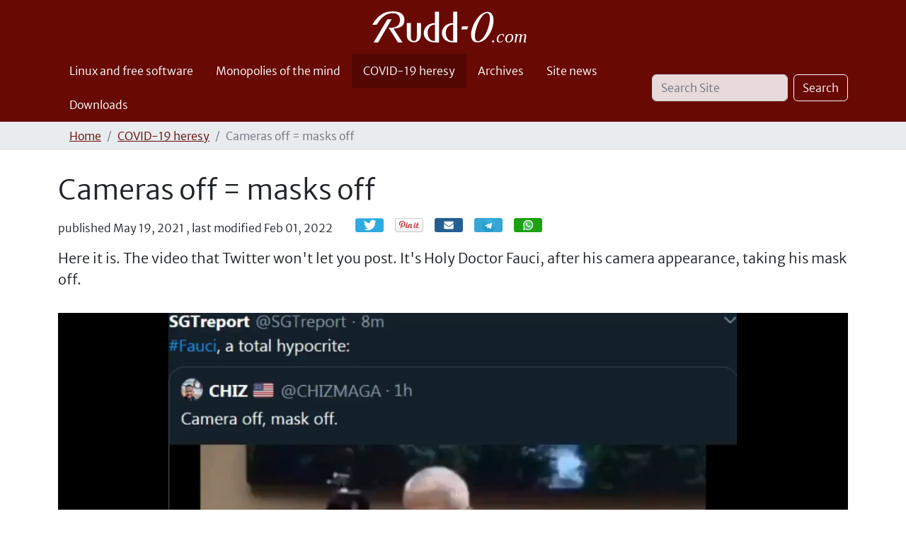

--- FILE ---
content_type: text/html;charset=utf-8
request_url: https://rudd-o.com/covid19/cameras-off-masks-off
body_size: 5385
content:
<!DOCTYPE html>
<html xmlns="http://www.w3.org/1999/xhtml" class="h-100" lang="en" xml:lang="en">

<head><meta http-equiv="Content-Type" content="text/html; charset=UTF-8" />
    <title>Cameras off = masks off — Rudd-O.com</title>
    <link rel="apple-touch-icon-precomposed" sizes="180x180" href="/++theme++rudd-o.com/++unique++8fdaecbc29cf9d8ffe0a34e0afbb975d/barceloneta-apple-touch-icon-180x180-precomposed.png" />
    <link rel="apple-touch-icon-precomposed" sizes="167x167" href="/++theme++rudd-o.com/++unique++8fdaecbc29cf9d8ffe0a34e0afbb975d/barceloneta-apple-touch-icon-167x167-precomposed.png" />
    <link rel="apple-touch-icon-precomposed" sizes="152x152" href="/++theme++rudd-o.com/++unique++8fdaecbc29cf9d8ffe0a34e0afbb975d/barceloneta-apple-touch-icon-152x152-precomposed.png" />
    <link rel="apple-touch-icon-precomposed" sizes="144x144" href="/++theme++rudd-o.com/++unique++8fdaecbc29cf9d8ffe0a34e0afbb975d/barceloneta-apple-touch-icon-144x144-precomposed.png" />
    <link rel="apple-touch-icon-precomposed" sizes="114x114" href="/++theme++rudd-o.com/++unique++8fdaecbc29cf9d8ffe0a34e0afbb975d/barceloneta-apple-touch-icon-114x114-precomposed.png" />
    <link rel="apple-touch-icon-precomposed" sizes="72x72" href="/++theme++rudd-o.com/++unique++8fdaecbc29cf9d8ffe0a34e0afbb975d/barceloneta-apple-touch-icon-72x72-precomposed.png" />
    <link rel="apple-touch-icon-precomposed" sizes="57x57" href="/++theme++rudd-o.com/++unique++8fdaecbc29cf9d8ffe0a34e0afbb975d/barceloneta-apple-touch-icon-57x57-precomposed.png" />
    <link rel="apple-touch-icon-precomposed" href="/++theme++rudd-o.com/++unique++8fdaecbc29cf9d8ffe0a34e0afbb975d/barceloneta-apple-touch-icon-precomposed.png" />
<meta charset="utf-8" /><meta name="twitter:card" content="summary" /><meta property="og:site_name" content="Rudd-O.com" /><meta property="og:title" content="Cameras off = masks off" /><meta property="og:type" content="website" /><meta property="og:description" content="Here it is.  The video that Twitter won't let you post.  It's Holy Doctor Fauci, after his camera appearance, taking his mask off." /><meta property="og:url" content="https://rudd-o.com/covid19/cameras-off-masks-off" /><meta property="og:image" content="https://rudd-o.com/@@site-logo/Rudd-O logo (white).svg" /><meta property="og:image:type" content="image/svg+xml" /><meta name="description" content="Here it is.  The video that Twitter won't let you post.  It's Holy Doctor Fauci, after his camera appearance, taking his mask off." /><meta name="DC.description" content="Here it is.  The video that Twitter won't let you post.  It's Holy Doctor Fauci, after his camera appearance, taking his mask off." /><meta name="keywords" content="lies, health panic, SARS-CoV-2, mask diktat" /><meta name="DC.subject" content="lies, health panic, SARS-CoV-2, mask diktat" /><meta name="DC.date.created" content="2021-05-19T00:15:35+00:00" /><meta name="DC.date.modified" content="2022-02-01T03:15:48+00:00" /><meta name="DC.type" content="News Item" /><meta name="DC.format" content="text/plain" /><meta name="DC.language" content="en" /><meta name="DC.date.valid_range" content="2021/05/19 - " /><meta name="viewport" content="width=device-width, initial-scale=1.0" /><meta name="generator" content="Plone - https://plone.org/" /><link href="https://rudd-o.com/covid19/cameras-off-masks-off/RSS" rel="alternate" title="Cameras off = masks off - b'RSS 1.0'" type="application/rss+xml" /><link href="https://rudd-o.com/covid19/cameras-off-masks-off/rss.xml" rel="alternate" title="Cameras off = masks off - b'RSS 2.0'" type="application/rss+xml" /><link href="https://rudd-o.com/covid19/cameras-off-masks-off/atom.xml" rel="alternate" title="Cameras off = masks off - b'Atom'" type="application/rss+xml" /><link rel="canonical" href="https://rudd-o.com/covid19/cameras-off-masks-off" /><link rel="preload icon" type="image/vnd.microsoft.icon" href="https://rudd-o.com/favicon.ico?name=favicon.ico" /><link rel="mask-icon" href="https://rudd-o.com/favicon.ico?name=favicon.ico" /><link href="https://rudd-o.com/@@search" rel="search" title="Search this site" /><link data-bundle="multilingual" href="https://rudd-o.com/++webresource++4b25ebfe-4288-5cbe-b3d2-cfa66e33cd82/++resource++plone.app.multilingual.stylesheet/multilingual.css" media="all" rel="stylesheet" type="text/css" /><link data-bundle="plone-fullscreen" href="https://rudd-o.com/++webresource++ac83a459-aa2c-5a45-80a9-9d3e95ae0847/++plone++static/plone-fullscreen/fullscreen.css" media="all" rel="stylesheet" type="text/css" /><link data-bundle="social_like" href="https://rudd-o.com/++webresource++ba26a6eb-b038-519b-b337-d519fe83eab5/++resource++sl_stylesheets/social_like.css" media="all" rel="stylesheet" type="text/css" /><link data-bundle="diazo" href="https://rudd-o.com/++webresource++2e3357a3-9f42-5127-8a5d-c011388a6f7e//++theme++rudd-o.com/++unique++8fdaecbc29cf9d8ffe0a34e0afbb975d/styles/theme.min.css" media="all" rel="stylesheet" type="text/css" /><script async="True" data-bundle="plone-fullscreen" integrity="sha384-yAbXscL0aoE/0AkFhaGNz6d74lDy9Cz7PXfkWNqRnFm0/ewX0uoBBoyPBU5qW7Nr" src="https://rudd-o.com/++webresource++6aa4c841-faf5-51e8-8109-90bd97e7aa07/++plone++static/plone-fullscreen/fullscreen.js"></script><script data-bundle="plone" integrity="sha384-10Qe/QrU7Gixx5Q42MBnBA9KQdjKfonEsQ6yZ6ol2Z8D9usXt/Tsa1iTWSAuSXaa" src="https://rudd-o.com/++webresource++fed1f233-5888-5282-956c-f4e82a740844/++plone++static/bundle-plone/bundle.min.js"></script><script data-bundle="social_like" integrity="sha384-juhxpLx3qx5MVSUhS8aPT3OPQD5xhoiHi8vv00v3oIsh85x4rrn/ODYQEnPh2snx" src="https://rudd-o.com/++webresource++94e356eb-7bc9-5ee8-a9d2-e5c6d9165f4c/++resource++sl_scripts/social_like.js"></script></head>

<body class="d-flex flex-column h-100 col-content frontend icons-on portaltype-news-item section-covid19 site-en subsection-cameras-off-masks-off template-newsitem_view thumbs-on userrole-anonymous viewpermission-view" id="visual-portal-wrapper" dir="ltr" data-base-url="https://rudd-o.com/covid19/cameras-off-masks-off" data-view-url="https://rudd-o.com/covid19/cameras-off-masks-off" data-portal-url="https://rudd-o.com" data-i18ncatalogurl="https://rudd-o.com/plonejsi18n" data-pat-pickadate="{&quot;date&quot;: {&quot;selectYears&quot;: 200}, &quot;time&quot;: {&quot;interval&quot;: 5 } }" data-pat-plone-modal="{&quot;actionOptions&quot;: {&quot;displayInModal&quot;: false}}"><div class="outer-wrapper flex-shrink-0">
      <header class="container d-flex pt-3 flex-column justify-content-between align-items-lg-start flex-lg-row" id="content-header">

        <div class="mb-3 d-flex justify-content-end" id="portal-top">
        









      </div>

        <div class="pb-3 d-flex justify-content-between align-items-center order-lg-first w-auto" id="portal-logo-wrapper">
          <a id="portal-logo" title="Rudd-O.com" href="https://rudd-o.com">
  <img alt="Rudd-O.com" src="https://rudd-o.com/@@site-logo/Rudd-O logo (white).svg" title="Rudd-O.com" /></a>
        <div class="navbar navbar-expand-lg">
            <button class="navbar-toggler border-secondary" aria-controls="offcanvasNavbar" type="button" data-bs-target="#offcanvasNavbar" data-bs-toggle="offcanvas" aria-label="Toggle navigation">
            <span class="navbar-toggler-icon "></span>
          </button>
        </div>
      </div>

    </header>

    <div id="mainnavigation-wrapper">
      <div id="mainnavigation">
          <nav class="navbar navbar-expand-lg navbar-barceloneta pat-navigationmarker" id="portal-globalnav-wrapper">
          <div class="container">
              <div class="offcanvas offcanvas-end" id="offcanvasNavbar" aria-labelledby="offcanvasNavbarLabel" tabindex="-1">
              <div class="offcanvas-header justify-content-end">
                  <button class="btn-close btn-close-white text-reset" aria-label="Close" type="button" data-bs-dismiss="offcanvas"></button>
              </div>
              <div class="offcanvas-body align-items-center">
                  <ul class="navbar-nav me-auto" id="portal-globalnav">
    <li class="linux-and-free-software nav-item"><a href="https://rudd-o.com/linux-and-free-software" class="state-published nav-link">Linux and free software</a></li><li class="monopolies-of-the-mind nav-item"><a href="https://rudd-o.com/monopolies-of-the-mind" class="state-published nav-link">Monopolies of the mind</a></li><li class="covid19 nav-item"><a href="https://rudd-o.com/covid19" class="state-published nav-link">COVID-19 heresy</a></li><li class="archives nav-item"><a href="https://rudd-o.com/archives" class="state-published nav-link">Archives</a></li><li class="site-news nav-item"><a href="https://rudd-o.com/site-news" class="state-published nav-link">Site news</a></li><li class="downloads nav-item"><a href="https://rudd-o.com/downloads" class="state-published nav-link">Downloads</a></li>
  </ul>
                <div class="d-flex flex-column position-relative" id="portal-searchbox">

  <form class="d-flex pat-livesearch show_images" id="searchGadget_form" action="https://rudd-o.com/@@search" role="search" data-pat-livesearch="ajaxUrl:https://rudd-o.com/@@ajax-search">

    <label class="hiddenStructure" for="searchGadget">Search Site</label>

    <input class="searchField form-control me-2" id="searchGadget" name="SearchableText" placeholder="Search Site" size="18" title="Search Site" type="text" />

    <button class="searchButton btn btn-outline-light" type="submit">Search</button>

    <div class="hiddenStructure" id="portal-advanced-search">
      <a href="https://rudd-o.com/@@search">Advanced Search…</a>
    </div>

  </form>

</div>
              </div>
            </div>
          </div>
        </nav>
      </div>
    </div>

      <div class="principal" id="hero">
      <div class="container">
        <div class="gigantic">
        </div>
      </div>
    </div>

    <div id="above-content-wrapper">
      <div id="viewlet-above-content">
<nav id="portal-breadcrumbs" aria-label="breadcrumb">
  <div class="container">
    <ol class="breadcrumb">
      <li class="breadcrumb-item"><a href="https://rudd-o.com">Home</a></li>
      
        <li class="breadcrumb-item"><a href="https://rudd-o.com/covid19">COVID-19 heresy</a></li>
        
      
        
        <li class="breadcrumb-item active" aria-current="page">Cameras off = masks off</li>
      
    </ol>
  </div>
</nav>
</div>
    </div>

    <div class="container">
      <div class="row">
          <aside class="col-12" id="global_statusmessage">
      

      <div>
      </div>
    </aside>
      </div>
        <main class="row" id="main-container">
        <section id="portal-column-content">

      

      

        

          <article id="content">

            

              <header>

                <div id="viewlet-above-content-title"><span id="social-tags-body" itemscope="" itemtype="http://schema.org/WebPage" style="display: none">
  <span itemprop="name">Cameras off = masks off</span>
  <span itemprop="description">Here it is.  The video that Twitter won't let you post.  It's Holy Doctor Fauci, after his camera appearance, taking his mask off.</span>
  <span itemprop="url">https://rudd-o.com/covid19/cameras-off-masks-off</span>
  <span itemprop="image">https://rudd-o.com/@@site-logo/Rudd-O logo (white).svg</span>
</span>

<!-- this is a straight copy of leadimage.pt from behaviors/leadimage -->

</div>

                
                  <h1>Cameras off = masks off</h1>

                

                <div id="viewlet-below-content-title"><section id="section-byline">
  

  
    <span class="documentPublished">
      <span>published</span>
      <span>May 19, 2021</span>
      ,
    </span>

    <span class="documentModified">
      <span>last modified</span>
      <span>Feb 01, 2022</span>
    </span>
  

  

</section>

<div id="viewlet-social-like" style="display:none" class="horizontal">
  
    <div class="sociallike-network-facebook">
      


    </div>
  
    <div class="sociallike-network-twitter">
      <!-- Twitter -->
<a class="slPrivacy" href="https://twitter.com/intent/tweet?text=Cameras+off+%3D+masks+off&amp;url=https%3A%2F%2Frudd-o.com%2Fcovid19%2Fcameras-off-masks-off" title="Tweet (opens in new window)" onclick="javascript:window.open(this.href, '', 'menubar=no,toolbar=no,resizable=yes,scrollbars=yes,height=600,width=600');return false;">
  <img src="https://rudd-o.com/++resource++sl_images/share-twitter.png" alt="Tweet" />
</a>

    </div>
  
    <div class="sociallike-network-pinterest">
      
    <!-- Pinterest -->
    <a href="https://pinterest.com/pin/create/button/?url=https%3A%2F%2Frudd-o.com%2Fcovid19%2Fcameras-off-masks-off&amp;media=https%3A%2F%2Frudd-o.com%2Flogo.png&amp;description=Cameras+off+%3D+masks+off" class="slPrivacy" title="Pin it! (open in new window)" data-pin-do="buttonPin" data-pin-config="above" onclick="javascript:window.open(this.href, '', 'menubar=no,toolbar=no,resizable=yes,scrollbars=yes,height=600,width=600');return false;">
        <img src="https://rudd-o.com/++resource++sl_images/pin_it_button.png" alt="Pin it!" />
    </a>



    </div>
  
    <div class="sociallike-network-email">
      
  <a title="Share by email" href="https://rudd-o.com/covid19/cameras-off-masks-off/sendto_form" class="share-by-email pat-plone-modal link">Email</a>


    </div>
  
    <div class="sociallike-network-telegram">
      
  <a title="Share on Telegram" href="https://telegram.me/share/url?url=https%3A//rudd-o.com/covid19/cameras-off-masks-off" class="telegram link">Share</a>


    </div>
  
    <div class="sociallike-network-whatsapp">
      
  <a title="Share on WhatsApp" href="whatsapp://send?text=Cameras%20off%20%3D%20masks%20off%20-%20https%3A//rudd-o.com/covid19/cameras-off-masks-off" class="whatsapp link">Share</a>


    </div>
  
</div>
</div>

                
                  <p class="lead">Here it is.  The video that Twitter won't let you post.  It's Holy Doctor Fauci, after his camera appearance, taking his mask off.</p>

                

                <div id="viewlet-below-content-description"></div>

              </header>

              <div id="viewlet-above-content-body"><!-- this is a straight copy of leadimage.pt from behaviors/leadimage -->

</div>

              <div id="content-core">
                
      

        <section id="section-text">
          <div id="parent-fieldname-text" class=""><p><video class="autoscale" controls="controls" height="480" width="853">
<source src="https://rudd-o.com/covid19/cameras-off-masks-off/cameras-off-masks-off-brendaneich-jordanschachtel-letsthinkdeeply-from-last-year-note-banned-account-handles-1394674611388784642.mp4" type="video/mp4"></source></video></p>
<p>If the Holy Priest of the Mask Wearing Cult gives this much of a shit about "the mask" when he thinks the cameras are off, <em>why should you care</em>?</p>
<p>Remember: <strong>the fences are for the cattle, not for the farmers</strong>.</p></div>
        </section>

      
    
              </div>

              <div id="viewlet-below-content-body">



<section id="section-category">

  <div class="viewlet keywords-viewlet">

    <header class="card-title section-heading d-none">Keywords</header>

    
      <a class="btn btn-sm btn-outline-primary" href="https://rudd-o.com/@@search?Subject%3Alist=lies" rel="nofollow">
        <span>lies</span>
      </a>
    
      <a class="btn btn-sm btn-outline-primary" href="https://rudd-o.com/@@search?Subject%3Alist=health%20panic" rel="nofollow">
        <span>health panic</span>
      </a>
    
      <a class="btn btn-sm btn-outline-primary" href="https://rudd-o.com/@@search?Subject%3Alist=SARS-CoV-2" rel="nofollow">
        <span>SARS-CoV-2</span>
      </a>
    
      <a class="btn btn-sm btn-outline-primary" href="https://rudd-o.com/@@search?Subject%3Alist=mask%20diktat" rel="nofollow">
        <span>mask diktat</span>
      </a>
    

  </div>

</section>

<div class="contentsListing">

  
    
          
            
              <div class="entries">
                
                  
                    
                      <article class="entry">
                        <header>
                          <span class="summary" title="File">
                            <a href="https://rudd-o.com/covid19/cameras-off-masks-off/cameras-off-masks-off-brendaneich-jordanschachtel-letsthinkdeeply-from-last-year-note-banned-account-handles-1394674611388784642.mp4/view">
                              
                            </a>
                            <a href="https://rudd-o.com/covid19/cameras-off-masks-off/cameras-off-masks-off-brendaneich-jordanschachtel-letsthinkdeeply-from-last-year-note-banned-account-handles-1394674611388784642.mp4/view" class="contenttype-file state-missing-value url" title="File">Cameras off masks off BrendanEich - @JordanSchachtel @letsthinkdeeply From last year. Note banned account handles.-1394674611388784642.mp4</a>
                          </span>
                          
                            <div class="documentByLine">
                              
                            </div>
                          
                        </header>
                        
                      </article>
                    
                  
                
              </div>

              

      <!-- Navigation -->


  




    

            

            

          
        
  

</div>


</div>

            
            <footer>
              <div id="viewlet-below-content">




</div>
            </footer>
          </article>
        
      

      
    </section>
        
          
      </main>
      <!--/row-->
    </div>
    <!--/container-->

  </div><!--/outer-wrapper --><footer class="mt-auto" id="portal-footer-wrapper">
      <div class="container" id="portal-footer">
      <div class="doormat row">
    
    
    
    <div class="col-xs-12 col-md-12">
        <p style="margin-bottom: 1.25em; text-align: center;"><em><small>Truth is only hateful to those full of hate.</small></em></p>
      </div>
  </div>
      <div class="copyright row">
        <div class="col-12">
        
        <span style="text-align: center;">Get the latest articles via <a href=" https://rudd-o.com/everything/RSS">RSS</a>, <a href=" https://rudd-o.com/everything/atom.xml">Atom</a>, or our <a rel="noopener" target="_blank" href=" https://t.me/RuddO_com"><strong>Telegram</strong> community</a> — and share your opinion there.
        </span>
    </div>
      </div>
      
      <div class="site-actions row">
        <div class="col-12"><ul class="actions-site_actions"><li class="list-inline-item">
      <a title="Log in" href="https://rudd-o.com/login" id="personaltools-login" icon="plone-login" class="pat-plone-modal" data-pat-plone-modal="{&quot;title&quot;: &quot;Log in&quot;, &quot;max-width&quot;: &quot;26em&quot;, &quot;actionOptions&quot;: {&quot;redirectOnResponse&quot;: true}}">Log in</a>
    </li><li class="portletItem action-item-sitemap">
            <a href="https://rudd-o.com/sitemap">
              <span>Site Map</span>
              
            </a>
          </li><li class="portletItem action-item-contact">
            <a href="https://rudd-o.com/contact-info" class="pat-plone-modal" data-pat-plone-modal="{}">
              <span>Contact</span>
              
            </a>
          </li><li class="portletItem action-item-gpg">
            <a href="https://rudd-o.com/gpgkey.asc">
              <span>GPG key</span>
              
            </a>
          </li><li class="portletItem action-item-spanish-edition">
            <a href="https://es.rudd-o.com/">
              <span>🇪🇸 Edición en Español</span>
              
            </a>
          </li></ul></div>
      </div>
    </div>
  </footer><div id="plone-analytics"><!-- Global site tag (gtag.js) - Google Analytics -->
<!-- disabled
<script async src="https://www.googletagmanager.com/gtag/js?id=UA-1203268-1"></script>
<script>
  window.dataLayer = window.dataLayer || [];
  function gtag(){dataLayer.push(arguments);}
  gtag('js', new Date());

  gtag('config', 'UA-1203268-1');
</script>
--></div><script src="https://rudd-o.com/++resource++ruddocom-pdfiframer/iframehandling-compiled.js?version=1.1-4"></script></body>

</html>